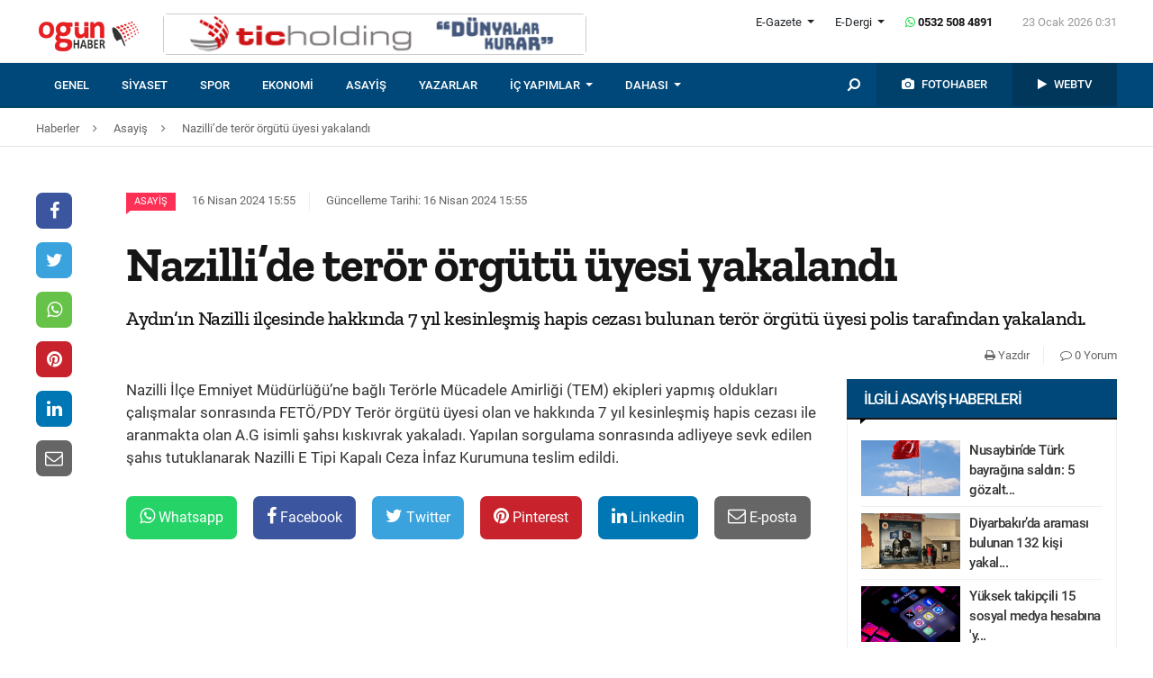

--- FILE ---
content_type: text/html; charset=UTF-8
request_url: https://www.ogunhaber.com/asayis/nazilli-de-teror-orgutu-uyesi-yakalandi-2699660h.html
body_size: 9294
content:
<!doctype html>
<html lang="tr"  itemId="https://www.ogunhaber.com/asayis/nazilli-de-teror-orgutu-uyesi-yakalandi-2699660h.html" itemType="http://schema.org/NewsArticle" itemScope="true" xmlns:og="http://opengraphprotocol.org/schema/" >
<head>
    <meta charset="utf-8">
            <meta name="viewport" content="width=device-width, initial-scale=1, shrink-to-fit=no">
        <meta name="csrf-token" content="JCUPQNcjfww7zQogowLbVMc44GIhTUmjEqVlxseF"/>
    <link rel="stylesheet" href="https://assets.ogunhaber.com/css/style.css?v=62301202603">
                                                
    
            <link rel="amphtml" href="https://www.ogunhaber.com/amp/asayis/nazilli-de-teror-orgutu-uyesi-yakalandi-2699660h.html"/>
    
    <title>Nazilli’de terör örgütü üyesi yakalandı
</title>
<meta name="csrf-token" content="JCUPQNcjfww7zQogowLbVMc44GIhTUmjEqVlxseF"/>
<meta name="theme-color" content="#e20134"/>
<meta name="msapplication-navbutton-color" content="#e20134">
<meta name="apple-mobile-web-app-status-bar-style" content="#e20134">
<meta name="author" content="OGÜNhaber"/>
<meta property="og:site_name" content="OGÜN Haber - Günün Önemli Gelişmeleri, Son Dakika Haberler"/>
<meta property="og:url" content="https://www.ogunhaber.com/asayis/nazilli-de-teror-orgutu-uyesi-yakalandi-2699660h.html"/>

<meta property="description" content="Aydın’ın Nazilli ilçesinde hakkında 7 yıl kesinleşmiş hapis cezası bulunan terör örgütü üyesi polis tarafından yakalandı."/>
<meta property="keywords" content="Asayiş Haberleri, Güncel ve Son Dakika Asayiş Gelişmeleri, Asayiş Polis Uygulamaları, Asayiş Jandarma Uygulamaları, Polis Harekat, Jandarma Harekat, Trafik Uygulamaları, Polis Baskınları, Adliyelerde Son Durum"/>

<meta property="og:type" content="article"/>
<meta property="og:title" content="Nazilli’de terör örgütü üyesi yakalandı
"/>
<meta property="og:description" content="Aydın’ın Nazilli ilçesinde hakkında 7 yıl kesinleşmiş hapis cezası bulunan terör örgütü üyesi polis tarafından yakalandı."/>
<meta property="og:image" content="https://assets.ogunhaber.com/images/no-image-square.png"/>

<meta name="image" itemprop="image" content="https://assets.ogunhaber.com/images/no-image-square.png"/>
    <meta name="thumbnail" itemprop="thumbnailUrl" content="https://assets.ogunhaber.com/images/no-image-square.png"/>

<meta property="twitter:site" content=""/>
<meta property="twitter:creator" content=""/>
<meta property="twitter:card" content="summary"/>
<meta property="twitter:url" content="https://www.ogunhaber.com/asayis/nazilli-de-teror-orgutu-uyesi-yakalandi-2699660h.html"/>
<meta property="twitter:domain" content="https://www.ogunhaber.com"/>
<meta property="twitter:title" content=" Nazilli’de terör örgütü üyesi yakalandı
"/>
<meta property="twitter:description" content="Aydın’ın Nazilli ilçesinde hakkında 7 yıl kesinleşmiş hapis cezası bulunan terör örgütü üyesi polis tarafından yakalandı."/>
<meta property="twitter:image" content="https://assets.ogunhaber.com/images/no-image-square.png"/>
<meta http-equiv="content-language" content="tr-TR"/>
<meta itemprop="inLanguage" content="tr-TR"/>

            <meta name="robots" content="index follow">
    
    <meta property="article:published" itemprop="datePublished" content="2024-04-16T15:55:18+03:00"/>
    <meta property="article:modified" itemprop="dateModified" content="2024-04-16T15:55:20+03:00"/>
    <meta name="genre" itemprop="genre" content="News"/>
    <meta itemprop="isFamilyFriendly" content="True"/>
<meta itemprop="publishingPrinciples" content="https://www.ogunhaber.com/sayfa/hukuka-aykirilik"/>
<meta name="url" itemprop="url" content="https://www.ogunhaber.com/asayis/nazilli-de-teror-orgutu-uyesi-yakalandi-2699660h.html"/>
<link rel="canonical" href="https://www.ogunhaber.com/asayis/nazilli-de-teror-orgutu-uyesi-yakalandi-2699660h.html"/>
<link rel='dns-prefetch' href='//fonts.gstatic.com'/>
<link rel="alternate" type="application/rss+xml" href="https://www.ogunhaber.com/rss">
    <link rel="alternate" type="application/rss+xml" href="https://www.ogunhaber.com/rss/sosyalmedya">
        <style type="text/css">
        header .header-nav {
                            background-color: #004879;
                                        border-bottom: 2px solid#00456a;
                }
                        body header .header-nav .nav-container .navbar .navbar-menu li > a {
            color: #ffffff !important;
        }
                                   body header .header-nav .nav-container .navbar .navbar-menu li > a:hover, .body header .header-nav .nav-container .navbar .navbar-menu li > a:active, body header .navbar .header-nav .nav-container .navbar .navbar-menu li > a:focus {
            color: #d8d8d8 !important;
        }
        
                            body header .navbar .media-menu nav ul li.photo-news, body header .navbar .media-menu nav ul li.photo-news {
            background-color: #00416c !important;
        }
        
                            body header .navbar .media-menu nav ul li.photo-news:active, body header .navbar .media-menu nav ul li.photo-news:focus, body header .navbar .media-menu nav ul li.photo-news:hover, body header .navbar .navbar-right nav ul li.photo-news:active, body header .navbar .navbar-right nav ul li.photo-news:focus, body header .navbar .navbar-right nav ul li.photo-news:hover {
            background-color: #004879  !important;
        }
        
                            header .media-menu nav ul li.photo-news a .circle-icon, header .navbar-right nav ul li.photo-news a .circle-icon {
            color: #e20134  !important;
        }
        
                            header .media-menu nav ul li.photo-news a span {
            color: #ffffff  !important;
        }
        
                            header .media-menu nav ul li.television, header .navbar-right nav ul li.television {
            background-color: #00375b  !important;
        }
        
                    header .media-menu nav ul li.television:active, header .media-menu nav ul li.television:focus, header .media-menu nav ul li.television:hover, header .navbar-right nav ul li.television:active, header .navbar-right nav ul li.television:focus, header .navbar-right nav ul li.television:hover {
                background-color: #004879  !important;
            }
        
                            header .media-menu nav ul li.television a span {
            color: #ffffff  !important;
        }
        
                            header .media-menu nav ul li.television a .circle-icon, header .navbar-right nav ul li.television a .circle-icon {
            color: #e20134  !important;
        }
        
                    header .media-menu nav ul li.fast-search, header .media-menu nav ul li.fast-search button.search-btn, header .navbar-right nav ul li.fast-search button.search-btn {
                background-color: #004879 !important;
            }
        
                    header .media-menu nav ul li.fast-search button.search-btn:hover, header .navbar-right nav ul li.fast-search button.search-btn:hover, header .media-menu nav ul li.fast-search button.search-btn:active, header .navbar-right nav ul li.fast-search button.search-btn:active, header .media-menu nav ul li.fast-search button.search-btn:focus, header .navbar-right nav ul li.fast-search button.search-btn:focus {
                background-color: #004879  !important;
            }
        
                    header .media-menu nav ul li.fast-search i {
                color: #ffffff;
            }
        
         header .navbar-menu.collapse.show, header .navbar-menu.show {
                            border-top: 1px solid #000000 !important;
                                        background-color: #ffffff;
                    }

                    body header .navbar .navbar-menu.show .navbar-nav li>a {
                color: #141414 !important;
            }
        
                    header .navbar-menu.show .navbar-nav li > a:hover, header .navbar-menu.show .navbar-nav li > a:active, header .navbar-menu.show .navbar-nav li > a:focus {
                color: #313131 !important;
            }
        
                    header .navbar-menu.collapse.show .navbar-nav li, header .navbar-menu.show .navbar-nav li {
                border-bottom: 1px solid #f1f1f1;
            }
        
                    .popular-news ul li .news-order{
                border:3px solid #004879;
                border-right:0;
            }
            .widget .widget-title{
                background-color: #004879;
                color: #ffffff;
            }
        
    </style>
	<!-- Start Alexa Certify Javascript -->
<script type="text/javascript">
_atrk_opts = { atrk_acct:"o66ci1aoZM00qN", domain:"ogunhaber.com",dynamic: true};
(function() { var as = document.createElement('script'); as.type = 'text/javascript'; as.async = true; as.src = "https://certify-js.alexametrics.com/atrk.js"; var s = document.getElementsByTagName('script')[0];s.parentNode.insertBefore(as, s); })();
</script>
<noscript><img src="https://certify.alexametrics.com/atrk.gif?account=o66ci1aoZM00qN" style="display:none" height="1" width="1" alt="" /></noscript>
<!-- End Alexa Certify Javascript -->  
</head>
<body>
    <header>
    <div class="top-bar">
        <div class="container">
            <div class="section">
                <div class="col">
                    <div class="pull-left">
                        <a class="logo" href="https://www.ogunhaber.com" itemprop="url">
                            <img itemprop="logo" src="https://www.ogunhaber.com/upload/img/2019/07/31/71c2cb35-2ac6-4878-bb84-56ebb36211f8.png" alt="OGÜN Haber - Günün Önemli Gelişmeleri, Son Dakika Haberler"/>
                        </a>
                    </div>
                                            <div class="h-ads">
                            <picture><img  class="b-lazy" src="[data-uri]" data-src="https://www.ogunhaber.com/upload/img/2020/04/24/a95dbab4-fb13-4c04-8f72-36df8afd3b44.png" alt="TİC Holding Header" /><noscript><img src="https://www.ogunhaber.com/upload/img/2020/04/24/a95dbab4-fb13-4c04-8f72-36df8afd3b44.png" alt="TİC Holding Header" /></noscript><picture>
                        </div>
                                        <div class="pull-right">
                        <div class="head-right">

                            <div class="header-info">
                                <ul>
                                                                            <li class="l-menu dropdown">
                        <span class="dropdown-toggle t-item" id="newspaper-menus" data-toggle="dropdown" aria-haspopup="true" aria-expanded="false">
                            E-Gazete
                        </span>
                                            <div class="dropdown-menu" aria-labelledby="newspaper-menus">
                                                                                                    <a class="dropdown-item" href="https://www.ogunhaber.com/yayin/ogun-gazetesi">Ogün Gazetesi</a>
                                                                                                    <a class="dropdown-item" href="https://www.ogunhaber.com/yayin/guzel-vatan-gazetesi">Güzel Vatan Gazetesi</a>
                                                                                                    <a class="dropdown-item" href="https://www.ogunhaber.com/yayin/enerji-dunyasi-gazetesi">Enerji Dünyası Gazetesi</a>
                                                                                            </div>
                                        </li>
                                                                                                                <li class="l-menu dropdown">
                        <span class="dropdown-toggle t-item" id="magazine-menus" data-toggle="dropdown" aria-haspopup="true" aria-expanded="false">
                            E-Dergi
                        </span>
                                            <div class="dropdown-menu" aria-labelledby="magazine-menus">
                                                                                                    <a class="dropdown-item" href="https://www.ogunhaber.com/yayin/minikkus-dergisi">Minikkuş Dergisi</a>


                                                                                                    <a class="dropdown-item" href="https://www.ogunhaber.com/yayin/seyyah-turizm-dergisi">Seyyah Turizm Dergisi</a>


                                                                                            </div>
                                        </li>
                                                                        <li>
                                        <div class="whatsapp-contact"><a href="#"><i class="fa fa-whatsapp"></i> 0532 508 4891</a></div>
                                    </li>
                                    <li>
                                        <div class="current-time"><span class="currentTime"></span></div>
                                    </li>
                                </ul>
                            </div>
                            <div class="clearfix"></div>
                                                    </div>
                        <nav class="media-buttons">
                            <ul>
                                <li role="menuitem"><a href="https://www.ogunhaber.com/fotohaber" itemprop="url"><i class="fa fa-camera menu-icon"></i></a></li>
                                <li role="menuitem"><a href="https://www.ogunhaber.com/webtv" itemprop="url"><i class="fa fa-play menu-icon"></i></a></li>
                            </ul>
                        </nav>
                        <button class="navbar-toggler" type="button" data-toggle="collapse" data-target="#menu" aria-controls="menu" aria-expanded="false" aria-label="Menü">
                            <span class="navbar-toggler-icon"></span>
                        </button>
                    </div>
                </div>
            </div>
        </div>
    </div>
    <div id="header-nav" class="header-nav">
        <div class="container nav-container">
            <nav id="navbar" class="navbar">
                <div class="navbar-menu" id="menu" itemscope itemtype="https://www.schema.org/SiteNavigationElement">
                    <ul class="navbar-nav">
                        <li class="fixed-logo">
                            <a href="https://www.ogunhaber.com" itemprop="url">
                                <img itemprop="logo" src="https://www.ogunhaber.com/upload/img/2019/08/23/5795c833-e254-4164-bd22-1629f3175824.png" alt="OGÜN Haber - Günün Önemli Gelişmeleri, Son Dakika Haberler"/>
                            </a>
                        </li>
                                                                                    <li role="menuitem"><a itemprop="url" href="https://www.ogunhaber.com/genel"><span itemprop="name">Genel</span></a></li>
                                                            <li role="menuitem"><a itemprop="url" href="https://www.ogunhaber.com/siyaset"><span itemprop="name">Siyaset</span></a></li>
                                                            <li role="menuitem"><a itemprop="url" href="https://www.ogunhaber.com/spor"><span itemprop="name">Spor</span></a></li>
                                                            <li role="menuitem"><a itemprop="url" href="https://www.ogunhaber.com/ekonomi"><span itemprop="name">Ekonomi</span></a></li>
                                                            <li role="menuitem"><a itemprop="url" href="https://www.ogunhaber.com/asayis"><span itemprop="name">Asayiş</span></a></li>
                                                    
                        <li role="menuitem"><a itemprop="url" href="https://www.ogunhaber.com/yazarlar"><span itemprop="name">Yazarlar</span></a></li>
                                                    <li role="menuitem" class="dropdown">
                                <a class="dropdown-toggle" href="#" id="specialMenus" role="button" data-toggle="dropdown" aria-haspopup="true" aria-expanded="false">
                                    İÇ YAPIMLAR
                                </a>
                                <div class="dropdown-menu" aria-labelledby="specialMenus">
                                    <div class="dropdown-wrapper">
                                                                                    <a class="dropdown-item" href="https://www.ogunhaber.com/roportaj" itemprop="url"><span itemprop="name">Röportaj</span></a>
                                                                                    <a class="dropdown-item" href="https://www.ogunhaber.com/webtv/gun-ozetleri" itemprop="url"><span itemprop="name">Gün Özetleri</span></a>
                                                                                    <a class="dropdown-item" href="https://www.ogunhaber.com/webtv/video-roportaj" itemprop="url"><span itemprop="name">Video Röportaj</span></a>
                                                                                    <a class="dropdown-item" href="https://www.ogunhaber.com/webtv/beyaz-tuval" itemprop="url"><span itemprop="name">Beyaz Tuval</span></a>
                                                                                    <a class="dropdown-item" href="https://www.ogunhaber.com/webtv/mutlu-eden-haberler" itemprop="url"><span itemprop="name">Mutlu Eden Haberler</span></a>
                                                                                    <a class="dropdown-item" href="https://www.ogunhaber.com/webtv/1-kelime-1-hikaye" itemprop="url"><span itemprop="name">1 Kelime 1 Hikaye</span></a>
                                                                                
                                        
                                        
                                        
                                        
                                        
                                        
                                        
                                        
                                        
                                    </div>
                                </div>
                            </li>
                                                                            <li role="menuitem" class="dropdown">
                                <a class="dropdown-toggle" href="#" id="otherMenus" role="button" data-toggle="dropdown" aria-haspopup="true" aria-expanded="false">
                                    DAHASI
                                </a>
                                <div class="dropdown-menu" aria-labelledby="otherMenus">
                                    <div class="dropdown-wrapper">
                                                                                    <a class="dropdown-item" href="https://www.ogunhaber.com/magazin" itemprop="url"><span itemprop="name">Magazin</span></a>
                                                                                    <a class="dropdown-item" href="https://www.ogunhaber.com/dunya" itemprop="url"><span itemprop="name">Dünya</span></a>
                                                                                    <a class="dropdown-item" href="https://www.ogunhaber.com/kultur-sanat" itemprop="url"><span itemprop="name">Kültür-Sanat</span></a>
                                                                                    <a class="dropdown-item" href="https://www.ogunhaber.com/egitim" itemprop="url"><span itemprop="name">Eğitim</span></a>
                                                                                    <a class="dropdown-item" href="https://www.ogunhaber.com/saglik" itemprop="url"><span itemprop="name">Sağlık</span></a>
                                                                                    <a class="dropdown-item" href="https://www.ogunhaber.com/yasam" itemprop="url"><span itemprop="name">Yaşam</span></a>
                                                                                    <a class="dropdown-item" href="https://www.ogunhaber.com/otomobil" itemprop="url"><span itemprop="name">Otomobil</span></a>
                                                                                    <a class="dropdown-item" href="https://www.ogunhaber.com/seyyah" itemprop="url"><span itemprop="name">Seyyah</span></a>
                                                                                    <a class="dropdown-item" href="https://www.ogunhaber.com/enerji" itemprop="url"><span itemprop="name">Enerji</span></a>
                                                                                    <a class="dropdown-item" href="https://www.ogunhaber.com/koronavirus" itemprop="url"><span itemprop="name">Koronavirüs</span></a>
                                                                                    <a class="dropdown-item" href="https://www.ogunhaber.com/moda" itemprop="url"><span itemprop="name">Moda</span></a>
                                                                                    <a class="dropdown-item" href="https://www.ogunhaber.com/yerel" itemprop="url"><span itemprop="name">Yerel</span></a>
                                                                                    <a class="dropdown-item" href="https://www.ogunhaber.com/medya" itemprop="url"><span itemprop="name">Medya</span></a>
                                                                                    <a class="dropdown-item" href="https://www.ogunhaber.com/teknoloji" itemprop="url"><span itemprop="name">Teknoloji</span></a>
                                                                                    <a class="dropdown-item" href="https://www.ogunhaber.com/nasil-yapilir" itemprop="url"><span itemprop="name">Nasıl Yapılır ?</span></a>
                                                                            </div>
                                </div>
                            </li>
                                                                            <li class="lm-menu dropdown">
                                <a class="dropdown-toggle" href="#" id="newspaperPublications" role="button" data-toggle="dropdown" aria-haspopup="true" aria-expanded="false">
                                    E-Gazete
                                </a>
                                <div class="dropdown-menu" aria-labelledby="newspaperPublications">
                                    <div class="dropdown-wrapper">
                                                                                    <a class="dropdown-item" href="https://www.ogunhaber.com/yayin/ogun-gazetesi">Ogün Gazetesi</a>
                                                                                    <a class="dropdown-item" href="https://www.ogunhaber.com/yayin/guzel-vatan-gazetesi">Güzel Vatan Gazetesi</a>
                                                                                    <a class="dropdown-item" href="https://www.ogunhaber.com/yayin/enerji-dunyasi-gazetesi">Enerji Dünyası Gazetesi</a>
                                                                            </div>
                                </div>
                            </li>
                                                                            <li class="lm-menu dropdown">
                                <a class="dropdown-toggle" href="#" id="magazinePublications" role="button" data-toggle="dropdown" aria-haspopup="true" aria-expanded="false">
                                    E-Dergi
                                </a>
                                <div class="dropdown-menu" aria-labelledby="magazinePublications">
                                    <div class="dropdown-wrapper">
                                                                                    <a class="dropdown-item" href="https://www.ogunhaber.com/yayin/minikkus-dergisi">Minikkuş Dergisi</a>
                                                                                    <a class="dropdown-item" href="https://www.ogunhaber.com/yayin/seyyah-turizm-dergisi">Seyyah Turizm Dergisi</a>
                                                                            </div>
                                </div>
                            </li>
                                            </ul>
                    <div class="media-menu">
                        <nav itemscope itemtype="https://www.schema.org/SiteNavigationElement">
                            <ul>
                                <li role="menuitem" class="fast-search">
                                    <button class="search-btn"><i class="fa fa-search fa-rotate-90"></i></button>
                                </li>
                                <li role="menuitem" class="photo-news"><a href="https://www.ogunhaber.com/fotohaber" itemprop="url"><i class="fa fa-camera menu-icon"></i> <span itemprop="name">FOTOHABER</span></a></li>
                                <li role="menuitem" class="television"><a href="https://www.ogunhaber.com/webtv" itemprop="url"><i class="fa fa-play menu-icon"></i> <span itemprop="name">WEBTV</span></a></li>
                            </ul>
                        </nav>
                    </div>
                </div>
            </nav>
        </div>
        <div class="search-plugin d-none">
    <div class="container">
        <form method="GET" id="search-form" action="https://www.ogunhaber.com/arama">

            <div class="search-bar">
                <input class="form-control" type="search" name="q" id="search-input" placeholder="Ara">
                <button type="button" class="search-close-btn"><i class="fa fa-times-thin"></i></button>
            </div>
            <button type="submit" id="search-btn" tabindex="-1" class="search-submit-btn"></button>

        </form>
    </div>
</div>
    </div>
</header>
<div class="clearfix"></div>


     
    <div class="breadcrumbs">
    <ol class="breadcrumb" vocab="https://schema.org/" typeof="BreadcrumbList">
        <li property="itemListElement" typeof="ListItem">
            <a href="https://www.ogunhaber.com" property="item" typeof="WebPage">
                <span property="name">Haberler</span>
            </a>
            <span class="d-none" property="position">1</span>
        </li>
                    <li property="itemListElement" typeof="ListItem">
                <a href="https://www.ogunhaber.com/asayis" property="item" typeof="WebPage">
                    <span property="name">Asayiş</span>
                </a>
                <span class="d-none" property="position">2</span>
            </li>
                            <li property="itemListElement" typeof="ListItem">
                <a href="https://www.ogunhaber.com/asayis/nazilli-de-teror-orgutu-uyesi-yakalandi-2699660h.html" property="item" typeof="WebPage">
                    <span property="name">Nazilli’de terör örgütü üyesi yakalandı
</span>
                </a>
                <span class="d-none" property="position">3</span>
            </li>
            </ol>
</div>
<div class="clearfix"></div>    <div class="posts-details">
        <main id="wrapper" class="post-container" data-id="2699660">
            <div class="left-right-ads">
                                            </div>
                        <div class="article-row">
            <div class="article-head">
                <div class="fixed-share">
    <div class="fixed-social">
        <ul class="news-share">
            <li class="facebook"><a class="ssk ssk-facebook" href="javascript:void(0);"><i class="fa fa-facebook"></i></a></li>
            <li class="twitter"><a class="ssk ssk-twitter" href="javascript:void(0);"><i class="fa fa-twitter"></i></a></li>
            <li class="whatsapp"><a class="ssk ssk-whatsapp" href="javascript:void(0);"><i class="fa fa-whatsapp"></i></a></li>
            <li class="pinterest"><a class="ssk ssk-pinterest" href="javascript:void(0);"><i class="fa fa-pinterest"></i></a></li>
            <li class="linkedin"><a class="ssk ssk-linkedin" href="javascript:void(0);"><i class="fa fa-linkedin"></i></a></li>
            <li class="email"><a class="ssk ssk-email" href="javascript:void(0);"><i class="fa fa-envelope-o"></i></a></li>
        </ul>
    </div>
</div>
                <div class="article-header">
                    <div class="article-property">
                        <ul>
                            <li>
                                                                    <a href="https://www.ogunhaber.com/asayis" class="category-term" itemprop="articleSection">Asayiş</a>
                                                                <time itemprop="datePublished" datetime="2024-04-16T15:55:18+03:00">16 Nisan 2024 15:55</time>
                            </li>
                            <li class="news-updated-time">
                                <time itemprop="dateModified" datetime="2024-04-16T15:55:20+03:00">Güncelleme Tarihi: 16 Nisan 2024 15:55</time>
                            </li>
                                                    </ul>
                    </div>
                    <h1 itemProp="headline">Nazilli’de terör örgütü üyesi yakalandı
</h1>
                    <div class="summary" itemprop="description">
                                                    Aydın’ın Nazilli ilçesinde hakkında 7 yıl kesinleşmiş hapis cezası bulunan terör örgütü üyesi polis tarafından yakalandı.
                                            </div>
                    <div class="by-author" itemProp="organization" itemscope="" itemType="http://schema.org/Organization" itemID="https://www.ogunhaber.com">
                        <a href="https://www.ogunhaber.com" itemprop="url">
                            <span itemprop="name">OGÜNhaber</span>
                        </a>
                    </div>
                    <div class="inline-properties">
                        <a itemprop="mainEntityOfPage" href="https://www.ogunhaber.com/asayis/nazilli-de-teror-orgutu-uyesi-yakalandi-2699660h.html"><span itemprop="name">Nazilli’de terör örgütü üyesi yakalandı
</span></a>
                    </div>
                    <div class="article-property-box">
                        <div class="news-stats">
                            <ul>
                                <li><a href="javascript:window.print()"><i class="fa fa-print"></i> Yazdır</a></li>
                                <li><a href="#comments"><i class="fa fa-comment-o"></i> 0 Yorum</a></li>
                            </ul>
                        </div>
                    </div>
                </div>
            </div>
            <div class="article-section">
                <div class="article-container">
                    <article class="article">
                                                                        <div class="article-content" itemProp="articleBody">
                            
                            Nazilli İlçe Emniyet Müdürlüğü’ne bağlı Terörle Mücadele Amirliği (TEM) ekipleri yapmış oldukları çalışmalar sonrasında FETÖ/PDY Terör örgütü üyesi olan ve hakkında 7 yıl kesinleşmiş hapis cezası ile aranmakta olan A.G isimli şahsı kıskıvrak yakaladı. Yapılan sorgulama sonrasında adliyeye sevk edilen şahıs tutuklanarak Nazilli E Tipi Kapalı Ceza İnfaz Kurumuna teslim edildi.
                        </div>
                        <div class="clearfix"></div>
                        <footer>

                                <ul class="share-post">
                                    <li class="whatsapp"><a class="ssk ssk-whatsapp" href="javascript:;"><i class="fa fa-whatsapp"></i> Whatsapp</a></li>
                                    <li class="facebook"><a class="ssk ssk-facebook" href="javascript:;"><i class="fa fa-facebook"></i> Facebook</a></li>
                                    <li class="twitter"><a class="ssk ssk-twitter" href="javascript:void(0);"><i class="fa fa-twitter"></i> Twitter</a></li>
                                    <li class="pinterest"><a class="ssk ssk-pinterest" href="javascript:void(0);"><i class="fa fa-pinterest"></i> Pinterest</a></li>
                                    <li class="linkedin"><a class="ssk ssk-linkedin" href="javascript:void(0);"><i class="fa fa-linkedin"></i> Linkedin</a></li>
                                    <li class="mail"><a class="ssk ssk-email" href="javascript:void(0);"><i class="fa fa-envelope-o"></i> E-posta</a></li>
                                </ul>

                        </footer>
                    </article>
                                        
                </div>
                <div class="article-sidebar">
                    <aside class="widget">
        <h2 class="widget-title">İlgili Asayiş Haberleri</h2>
        <ul class="top-news">
            <li class="media">
    <a href="https://www.ogunhaber.com/asayis/nusaybin-de-turk-bayragina-saldiri-5-gozalti-sinir-hattina-dev-bayrak-dikildi-2997476h.html">
        <picture>
<img class="b-lazy "  data src="https://assets.ogunhaber.com/images/lazy.gif" data-src="https://www.ogunhaber.com/upload/img/2026/01/21/0a7c52b9-d9cc-4430-8344-5340be516c92-related-post-1.png"  alt="Nusaybin’de Türk bayrağına saldırı: 5 gözaltı, sınır hattına dev bayrak dikildi" wıdth="" height="" />
</picture>

            <noscript>
                <picture>
                    
                    <img  src="https://www.ogunhaber.com/upload/img/2026/01/21/0a7c52b9-d9cc-4430-8344-5340be516c92-related-post-1.png" alt="Nusaybin’de Türk bayrağına saldırı: 5 gözaltı, sınır hattına dev bayrak dikildi" />
                </picture>
            </noscript>
    </a>
    <a href="https://www.ogunhaber.com/asayis/nusaybin-de-turk-bayragina-saldiri-5-gozalti-sinir-hattina-dev-bayrak-dikildi-2997476h.html">Nusaybin’de Türk bayrağına saldırı: 5 gözalt...</a>
</li><li class="media">
    <a href="https://www.ogunhaber.com/asayis/diyarbakir-da-aramasi-bulunan-132-kisi-yakalandi-2997387h.html">
        <picture>
<img class="b-lazy "  data src="https://assets.ogunhaber.com/images/lazy.gif" data-src="https://www.ogunhaber.com/upload/img/2026/01/19/69f6c82b-a52f-4a42-af7e-ab2fbfec9338-related-post-1.png"  alt="Diyarbakır’da araması bulunan 132 kişi yakalandı" wıdth="" height="" />
</picture>

            <noscript>
                <picture>
                    
                    <img  src="https://www.ogunhaber.com/upload/img/2026/01/19/69f6c82b-a52f-4a42-af7e-ab2fbfec9338-related-post-1.png" alt="Diyarbakır’da araması bulunan 132 kişi yakalandı" />
                </picture>
            </noscript>
    </a>
    <a href="https://www.ogunhaber.com/asayis/diyarbakir-da-aramasi-bulunan-132-kisi-yakalandi-2997387h.html">Diyarbakır’da araması bulunan 132 kişi yakal...</a>
</li><li class="media">
    <a href="https://www.ogunhaber.com/asayis/yuksek-takipcili-15-sosyal-medya-hesabina-yasa-disi-bahis-ve-kumar-reklami-erisim-engeli-geldi-2997333h.html">
        <picture>
<img class="b-lazy "  data src="https://assets.ogunhaber.com/images/lazy.gif" data-src="https://www.ogunhaber.com/upload/img/2026/01/18/2eb4cb80-fd9a-474b-816b-dfe839f508fa-related-post-1.png"  alt="Yüksek takipçili 15 sosyal medya hesabına &#039;yasa dışı bahis ve kumar reklamı&#039; erişim engeli geldi" wıdth="" height="" />
</picture>

            <noscript>
                <picture>
                    
                    <img  src="https://www.ogunhaber.com/upload/img/2026/01/18/2eb4cb80-fd9a-474b-816b-dfe839f508fa-related-post-1.png" alt="Yüksek takipçili 15 sosyal medya hesabına &#039;yasa dışı bahis ve kumar reklamı&#039; erişim engeli geldi" />
                </picture>
            </noscript>
    </a>
    <a href="https://www.ogunhaber.com/asayis/yuksek-takipcili-15-sosyal-medya-hesabina-yasa-disi-bahis-ve-kumar-reklami-erisim-engeli-geldi-2997333h.html">Yüksek takipçili 15 sosyal medya hesabına 'y...</a>
</li><li class="media">
    <a href="https://www.ogunhaber.com/asayis/istanbulda-3-iett-otobusu-carpisti-zincirleme-kazada-5-kisi-yaralandi-2997246h.html">
        <picture>
<img class="b-lazy "  data src="https://assets.ogunhaber.com/images/lazy.gif" data-src="https://www.ogunhaber.com/upload/img/2026/01/15/4f05c0c4-fc33-4f4a-b067-cbd00053e9a3-related-post-1.png"  alt="İstanbul&#039;da 3 İETT otobüsü çarpıştı: Zincirleme kazada 5 kişi yaralandı" wıdth="" height="" />
</picture>

            <noscript>
                <picture>
                    
                    <img  src="https://www.ogunhaber.com/upload/img/2026/01/15/4f05c0c4-fc33-4f4a-b067-cbd00053e9a3-related-post-1.png" alt="İstanbul&#039;da 3 İETT otobüsü çarpıştı: Zincirleme kazada 5 kişi yaralandı" />
                </picture>
            </noscript>
    </a>
    <a href="https://www.ogunhaber.com/asayis/istanbulda-3-iett-otobusu-carpisti-zincirleme-kazada-5-kisi-yaralandi-2997246h.html">İstanbul'da 3 İETT otobüsü çarpıştı: Zincirl...</a>
</li><li class="media">
    <a href="https://www.ogunhaber.com/asayis/uyusturucu-ve-fuhus-skandaliyla-gundeme-gelen-bebek-otele-jandarmadan-baskin-2997055h.html">
        <picture>
<img class="b-lazy "  data src="https://assets.ogunhaber.com/images/lazy.gif" data-src="https://www.ogunhaber.com/upload/img/2026/01/10/42a87af6-ecc7-43e7-8cc5-49013f44b40a-related-post-1.png"  alt="Uyuşturucu ve fuhuş skandalıyla gündeme gelen Bebek Otel&#039;e jandarmadan baskın" wıdth="" height="" />
</picture>

            <noscript>
                <picture>
                    
                    <img  src="https://www.ogunhaber.com/upload/img/2026/01/10/42a87af6-ecc7-43e7-8cc5-49013f44b40a-related-post-1.png" alt="Uyuşturucu ve fuhuş skandalıyla gündeme gelen Bebek Otel&#039;e jandarmadan baskın" />
                </picture>
            </noscript>
    </a>
    <a href="https://www.ogunhaber.com/asayis/uyusturucu-ve-fuhus-skandaliyla-gundeme-gelen-bebek-otele-jandarmadan-baskin-2997055h.html">Uyuşturucu ve fuhuş skandalıyla gündeme gele...</a>
</li>        </ul>
    </aside>
                                    </div>
            </div>
        </div>
                        </main>
        <div class="related-news">
        <div class="container">
            <div class="section">
                <div class="part-24">
                    <h2 class="line-title">Bu Haberler İlginizi Çekebilir</h2>
                </div>
                <div class="news-categories">
                                            <article class="news-first-group">
                            <header>
                                <a href="https://www.ogunhaber.com/asayis/rojavaya-donuk-saldirilar-mardin-ve-sirnakta-protesto-edildi-2997267h.html">
                                    <picture>
<source media="(max-width: 321px)" data-srcset="https://www.ogunhaber.com/upload/img/2026/01/15/4c41de5e-1bf1-4db5-86d0-371e45a9d877-related-posts-6.jpeg">
<source media="(max-width: 376px)" data-srcset="https://www.ogunhaber.com/upload/img/2026/01/15/4c41de5e-1bf1-4db5-86d0-371e45a9d877-related-posts-5.jpeg">
<source media="(max-width: 426px)" data-srcset="https://www.ogunhaber.com/upload/img/2026/01/15/4c41de5e-1bf1-4db5-86d0-371e45a9d877-related-posts-4.jpeg">
<source media="(max-width: 769px)" data-srcset="https://www.ogunhaber.com/upload/img/2026/01/15/4c41de5e-1bf1-4db5-86d0-371e45a9d877-related-posts-3.jpeg">
<source media="(max-width: 1025px)" data-srcset="https://www.ogunhaber.com/upload/img/2026/01/15/4c41de5e-1bf1-4db5-86d0-371e45a9d877-related-posts-2.jpeg">
<img class="b-lazy "  data src="https://assets.ogunhaber.com/images/lazy.gif" data-src="https://www.ogunhaber.com/upload/img/2026/01/15/4c41de5e-1bf1-4db5-86d0-371e45a9d877-related-posts-1.jpeg"  alt="Rojava&#039;ya dönük saldırılar Mardin ve Şırnak&#039;ta protesto edildi" wıdth="308" height="156" />
</picture>

            <noscript>
                <picture>
                    <source media="(max-width: 321px)" srcset="https://www.ogunhaber.com/upload/img/2026/01/15/4c41de5e-1bf1-4db5-86d0-371e45a9d877-related-posts-6.jpeg">
<source media="(max-width: 376px)" srcset="https://www.ogunhaber.com/upload/img/2026/01/15/4c41de5e-1bf1-4db5-86d0-371e45a9d877-related-posts-5.jpeg">
<source media="(max-width: 426px)" srcset="https://www.ogunhaber.com/upload/img/2026/01/15/4c41de5e-1bf1-4db5-86d0-371e45a9d877-related-posts-4.jpeg">
<source media="(max-width: 769px)" srcset="https://www.ogunhaber.com/upload/img/2026/01/15/4c41de5e-1bf1-4db5-86d0-371e45a9d877-related-posts-3.jpeg">
<source media="(max-width: 1025px)" srcset="https://www.ogunhaber.com/upload/img/2026/01/15/4c41de5e-1bf1-4db5-86d0-371e45a9d877-related-posts-2.jpeg">

                    <img  src="https://www.ogunhaber.com/upload/img/2026/01/15/4c41de5e-1bf1-4db5-86d0-371e45a9d877-related-posts-1.jpeg" alt="Rojava&#039;ya dönük saldırılar Mardin ve Şırnak&#039;ta protesto edildi" />
                </picture>
            </noscript>
                                </a>
                                                                    <div class="category-canonical">
                                        <a href="https://www.ogunhaber.com/asayis">Asayiş</a>
                                    </div>
                                                            </header>
                            <section>
                                <a href="https://www.ogunhaber.com/asayis/rojavaya-donuk-saldirilar-mardin-ve-sirnakta-protesto-edildi-2997267h.html" class="news-link">Rojava'ya dönük saldırılar Mardin ve Şırnak'ta protesto edildi</a>
                            </section>
                        </article>
                                            <article class="news-first-group">
                            <header>
                                <a href="https://www.ogunhaber.com/asayis/esenyurtta-bir-dairede-patlama-meydana-geldi-2997066h.html">
                                    <picture>
<source media="(max-width: 321px)" data-srcset="https://www.ogunhaber.com/upload/img/2026/01/10/b11c6c51-dfb0-4149-a9bf-75b25ea0088b-related-posts-6.jpg">
<source media="(max-width: 376px)" data-srcset="https://www.ogunhaber.com/upload/img/2026/01/10/b11c6c51-dfb0-4149-a9bf-75b25ea0088b-related-posts-5.jpg">
<source media="(max-width: 426px)" data-srcset="https://www.ogunhaber.com/upload/img/2026/01/10/b11c6c51-dfb0-4149-a9bf-75b25ea0088b-related-posts-4.jpg">
<source media="(max-width: 769px)" data-srcset="https://www.ogunhaber.com/upload/img/2026/01/10/b11c6c51-dfb0-4149-a9bf-75b25ea0088b-related-posts-3.jpg">
<source media="(max-width: 1025px)" data-srcset="https://www.ogunhaber.com/upload/img/2026/01/10/b11c6c51-dfb0-4149-a9bf-75b25ea0088b-related-posts-2.jpg">
<img class="b-lazy "  data src="https://assets.ogunhaber.com/images/lazy.gif" data-src="https://www.ogunhaber.com/upload/img/2026/01/10/b11c6c51-dfb0-4149-a9bf-75b25ea0088b-related-posts-1.jpg"  alt="Esenyurt&#039;ta bir dairede patlama meydana geldi" wıdth="308" height="156" />
</picture>

            <noscript>
                <picture>
                    <source media="(max-width: 321px)" srcset="https://www.ogunhaber.com/upload/img/2026/01/10/b11c6c51-dfb0-4149-a9bf-75b25ea0088b-related-posts-6.jpg">
<source media="(max-width: 376px)" srcset="https://www.ogunhaber.com/upload/img/2026/01/10/b11c6c51-dfb0-4149-a9bf-75b25ea0088b-related-posts-5.jpg">
<source media="(max-width: 426px)" srcset="https://www.ogunhaber.com/upload/img/2026/01/10/b11c6c51-dfb0-4149-a9bf-75b25ea0088b-related-posts-4.jpg">
<source media="(max-width: 769px)" srcset="https://www.ogunhaber.com/upload/img/2026/01/10/b11c6c51-dfb0-4149-a9bf-75b25ea0088b-related-posts-3.jpg">
<source media="(max-width: 1025px)" srcset="https://www.ogunhaber.com/upload/img/2026/01/10/b11c6c51-dfb0-4149-a9bf-75b25ea0088b-related-posts-2.jpg">

                    <img  src="https://www.ogunhaber.com/upload/img/2026/01/10/b11c6c51-dfb0-4149-a9bf-75b25ea0088b-related-posts-1.jpg" alt="Esenyurt&#039;ta bir dairede patlama meydana geldi" />
                </picture>
            </noscript>
                                </a>
                                                                    <div class="category-canonical">
                                        <a href="https://www.ogunhaber.com/asayis">Asayiş</a>
                                    </div>
                                                            </header>
                            <section>
                                <a href="https://www.ogunhaber.com/asayis/esenyurtta-bir-dairede-patlama-meydana-geldi-2997066h.html" class="news-link">Esenyurt'ta bir dairede patlama meydana geldi</a>
                            </section>
                        </article>
                                            <article class="news-first-group">
                            <header>
                                <a href="https://www.ogunhaber.com/asayis/istanbulda-3-iett-otobusu-carpisti-zincirleme-kazada-5-kisi-yaralandi-2997246h.html">
                                    <picture>
<source media="(max-width: 321px)" data-srcset="https://www.ogunhaber.com/upload/img/2026/01/15/4f05c0c4-fc33-4f4a-b067-cbd00053e9a3-related-posts-6.png">
<source media="(max-width: 376px)" data-srcset="https://www.ogunhaber.com/upload/img/2026/01/15/4f05c0c4-fc33-4f4a-b067-cbd00053e9a3-related-posts-5.png">
<source media="(max-width: 426px)" data-srcset="https://www.ogunhaber.com/upload/img/2026/01/15/4f05c0c4-fc33-4f4a-b067-cbd00053e9a3-related-posts-4.png">
<source media="(max-width: 769px)" data-srcset="https://www.ogunhaber.com/upload/img/2026/01/15/4f05c0c4-fc33-4f4a-b067-cbd00053e9a3-related-posts-3.png">
<source media="(max-width: 1025px)" data-srcset="https://www.ogunhaber.com/upload/img/2026/01/15/4f05c0c4-fc33-4f4a-b067-cbd00053e9a3-related-posts-2.png">
<img class="b-lazy "  data src="https://assets.ogunhaber.com/images/lazy.gif" data-src="https://www.ogunhaber.com/upload/img/2026/01/15/4f05c0c4-fc33-4f4a-b067-cbd00053e9a3-related-posts-1.png"  alt="İstanbul&#039;da 3 İETT otobüsü çarpıştı: Zincirleme kazada 5 kişi yaralandı" wıdth="308" height="156" />
</picture>

            <noscript>
                <picture>
                    <source media="(max-width: 321px)" srcset="https://www.ogunhaber.com/upload/img/2026/01/15/4f05c0c4-fc33-4f4a-b067-cbd00053e9a3-related-posts-6.png">
<source media="(max-width: 376px)" srcset="https://www.ogunhaber.com/upload/img/2026/01/15/4f05c0c4-fc33-4f4a-b067-cbd00053e9a3-related-posts-5.png">
<source media="(max-width: 426px)" srcset="https://www.ogunhaber.com/upload/img/2026/01/15/4f05c0c4-fc33-4f4a-b067-cbd00053e9a3-related-posts-4.png">
<source media="(max-width: 769px)" srcset="https://www.ogunhaber.com/upload/img/2026/01/15/4f05c0c4-fc33-4f4a-b067-cbd00053e9a3-related-posts-3.png">
<source media="(max-width: 1025px)" srcset="https://www.ogunhaber.com/upload/img/2026/01/15/4f05c0c4-fc33-4f4a-b067-cbd00053e9a3-related-posts-2.png">

                    <img  src="https://www.ogunhaber.com/upload/img/2026/01/15/4f05c0c4-fc33-4f4a-b067-cbd00053e9a3-related-posts-1.png" alt="İstanbul&#039;da 3 İETT otobüsü çarpıştı: Zincirleme kazada 5 kişi yaralandı" />
                </picture>
            </noscript>
                                </a>
                                                                    <div class="category-canonical">
                                        <a href="https://ogunhaber.com/asayis">Asayiş</a>
                                    </div>
                                                            </header>
                            <section>
                                <a href="https://www.ogunhaber.com/asayis/istanbulda-3-iett-otobusu-carpisti-zincirleme-kazada-5-kisi-yaralandi-2997246h.html" class="news-link">İstanbul'da 3 İETT otobüsü çarpıştı: Zincirleme kazada 5 kişi yaralandı</a>
                            </section>
                        </article>
                                            <article class="news-first-group">
                            <header>
                                <a href="https://www.ogunhaber.com/asayis/sanliurfada-izinsiz-gosteri-7-kisi-gozaltina-alindi-2997522h.html">
                                    <picture>
<source media="(max-width: 321px)" data-srcset="https://www.ogunhaber.com/upload/img/2026/01/23/2cc309c9-ee57-460b-b9af-38d480ae4af1-related-posts-6.png">
<source media="(max-width: 376px)" data-srcset="https://www.ogunhaber.com/upload/img/2026/01/23/2cc309c9-ee57-460b-b9af-38d480ae4af1-related-posts-5.png">
<source media="(max-width: 426px)" data-srcset="https://www.ogunhaber.com/upload/img/2026/01/23/2cc309c9-ee57-460b-b9af-38d480ae4af1-related-posts-4.png">
<source media="(max-width: 769px)" data-srcset="https://www.ogunhaber.com/upload/img/2026/01/23/2cc309c9-ee57-460b-b9af-38d480ae4af1-related-posts-3.png">
<source media="(max-width: 1025px)" data-srcset="https://www.ogunhaber.com/upload/img/2026/01/23/2cc309c9-ee57-460b-b9af-38d480ae4af1-related-posts-2.png">
<img class="b-lazy "  data src="https://assets.ogunhaber.com/images/lazy.gif" data-src="https://www.ogunhaber.com/upload/img/2026/01/23/2cc309c9-ee57-460b-b9af-38d480ae4af1-related-posts-1.png"  alt="Şanlıurfa&#039;da izinsiz gösteri: 7 kişi gözaltına alındı" wıdth="308" height="156" />
</picture>

            <noscript>
                <picture>
                    <source media="(max-width: 321px)" srcset="https://www.ogunhaber.com/upload/img/2026/01/23/2cc309c9-ee57-460b-b9af-38d480ae4af1-related-posts-6.png">
<source media="(max-width: 376px)" srcset="https://www.ogunhaber.com/upload/img/2026/01/23/2cc309c9-ee57-460b-b9af-38d480ae4af1-related-posts-5.png">
<source media="(max-width: 426px)" srcset="https://www.ogunhaber.com/upload/img/2026/01/23/2cc309c9-ee57-460b-b9af-38d480ae4af1-related-posts-4.png">
<source media="(max-width: 769px)" srcset="https://www.ogunhaber.com/upload/img/2026/01/23/2cc309c9-ee57-460b-b9af-38d480ae4af1-related-posts-3.png">
<source media="(max-width: 1025px)" srcset="https://www.ogunhaber.com/upload/img/2026/01/23/2cc309c9-ee57-460b-b9af-38d480ae4af1-related-posts-2.png">

                    <img  src="https://www.ogunhaber.com/upload/img/2026/01/23/2cc309c9-ee57-460b-b9af-38d480ae4af1-related-posts-1.png" alt="Şanlıurfa&#039;da izinsiz gösteri: 7 kişi gözaltına alındı" />
                </picture>
            </noscript>
                                </a>
                                                                    <div class="category-canonical">
                                        <a href="https://ogunhaber.com/asayis">Asayiş</a>
                                    </div>
                                                            </header>
                            <section>
                                <a href="https://www.ogunhaber.com/asayis/sanliurfada-izinsiz-gosteri-7-kisi-gozaltina-alindi-2997522h.html" class="news-link">Şanlıurfa'da izinsiz gösteri: 7 kişi gözaltına alındı</a>
                            </section>
                        </article>
                                    </div>
                            </div>
        </div>
    </div>
    </div>
    <footer id="footer">
    <div class="container">
        <div class="section">
            <div class="footer-property">
                <a href="https://www.ogunhaber.com">
                    <img src="https://assets.ogunhaber.com/images/f-logo.png" alt="OGÜN Haber - Günün Önemli Gelişmeleri, Son Dakika Haberler">
                </a>
                <div class="feed">
                    <a href="#" class="btn btn-add"><i class="icon-add"></i> Haberi sitene ekle</a>
                    <a href="https://www.ogunhaber.com/rss" class="btn btn-rss"><i class="fa fa-rss"></i></a>
                </div>
            </div>
            <div class="footer-menu">
                <strong class="f-title">Popüler Konular</strong>
                <div class="section" itemscope itemtype="https://www.schema.org/SiteNavigationElement">
                                                                        <div class="part">
                                                                    <ul>
                                                                                    <li role="menuitem"><a href="https://www.ogunhaber.com/genel" itemprop="url"><span itemprop="name">Genel</span></a></li>
                                                                                    <li role="menuitem"><a href="https://www.ogunhaber.com/siyaset" itemprop="url"><span itemprop="name">Siyaset</span></a></li>
                                                                                    <li role="menuitem"><a href="https://www.ogunhaber.com/spor" itemprop="url"><span itemprop="name">Spor</span></a></li>
                                                                                    <li role="menuitem"><a href="https://www.ogunhaber.com/ekonomi" itemprop="url"><span itemprop="name">Ekonomi</span></a></li>
                                                                            </ul>
                                                            </div>
                                                    <div class="part">
                                                                    <ul>
                                                                                    <li role="menuitem"><a href="https://www.ogunhaber.com/asayis" itemprop="url"><span itemprop="name">Asayiş</span></a></li>
                                                                                    <li role="menuitem"><a href="https://www.ogunhaber.com/magazin" itemprop="url"><span itemprop="name">Magazin</span></a></li>
                                                                                    <li role="menuitem"><a href="https://www.ogunhaber.com/dunya" itemprop="url"><span itemprop="name">Dünya</span></a></li>
                                                                                    <li role="menuitem"><a href="https://www.ogunhaber.com/kultur-sanat" itemprop="url"><span itemprop="name">Kültür-Sanat</span></a></li>
                                                                            </ul>
                                                            </div>
                                                    <div class="part">
                                                                    <ul>
                                                                                    <li role="menuitem"><a href="https://www.ogunhaber.com/egitim" itemprop="url"><span itemprop="name">Eğitim</span></a></li>
                                                                                    <li role="menuitem"><a href="https://www.ogunhaber.com/saglik" itemprop="url"><span itemprop="name">Sağlık</span></a></li>
                                                                                    <li role="menuitem"><a href="https://www.ogunhaber.com/yasam" itemprop="url"><span itemprop="name">Yaşam</span></a></li>
                                                                                    <li role="menuitem"><a href="https://www.ogunhaber.com/otomobil" itemprop="url"><span itemprop="name">Otomobil</span></a></li>
                                                                            </ul>
                                                            </div>
                                                    <div class="part">
                                                                    <ul>
                                                                                    <li role="menuitem"><a href="https://www.ogunhaber.com/seyyah" itemprop="url"><span itemprop="name">Seyyah</span></a></li>
                                                                                    <li role="menuitem"><a href="https://www.ogunhaber.com/enerji" itemprop="url"><span itemprop="name">Enerji</span></a></li>
                                                                                    <li role="menuitem"><a href="https://www.ogunhaber.com/koronavirus" itemprop="url"><span itemprop="name">Koronavirüs</span></a></li>
                                                                                    <li role="menuitem"><a href="https://www.ogunhaber.com/moda" itemprop="url"><span itemprop="name">Moda</span></a></li>
                                                                            </ul>
                                                            </div>
                                                    <div class="part">
                                                                    <ul>
                                                                                    <li role="menuitem"><a href="https://www.ogunhaber.com/yerel" itemprop="url"><span itemprop="name">Yerel</span></a></li>
                                                                                    <li role="menuitem"><a href="https://www.ogunhaber.com/medya" itemprop="url"><span itemprop="name">Medya</span></a></li>
                                                                                    <li role="menuitem"><a href="https://www.ogunhaber.com/teknoloji" itemprop="url"><span itemprop="name">Teknoloji</span></a></li>
                                                                                    <li role="menuitem"><a href="https://www.ogunhaber.com/nasil-yapilir" itemprop="url"><span itemprop="name">Nasıl Yapılır ?</span></a></li>
                                                                            </ul>
                                                            </div>
                                                            </div>
            </div>
            <div class="footer-social">
                                    <div class="mobile-app">
                                                    <a href="#"><img src="https://assets.ogunhaber.com/images/ios.jpg" alt="Apple"></a>
                                                                            <a href="#"><img src="https://assets.ogunhaber.com/images/android.jpg" alt="Android"></a>
                                            </div>
                                <div class="social-media">
                    <ul class="social-links">
                                                    <li><a href="https://www.facebook.com/ogunhaber" target="_blank"><i class="fa fa-facebook"></i></a></li>
                                                                            <li><a href="https://twitter.com/OGUNhaber"><i class="fa fa-twitter"></i></a></li>
                                                                            <li><a href="https://www.instagram.com/ogunhaber/"><i class="fa fa-instagram"></i></a></li>
                                                                            <li><a href="#"><i class="fa fa-youtube-play"></i></a></li>
                                            </ul>
                </div>
            </div>
        </div>
    </div>
    <div class="footer-bottom">
        <div class="container">
            <div class="part-24">
                <div class="f-links">
                    <ul itemscope itemtype="https://www.schema.org/SiteNavigationElement">
                        <li role="menuitem"><a href="https://www.ogunhaber.com" itemprop="url"><span itemprop="name">Ana sayfa</span></a></li>
                        <li role="menuitem"><a href="https://www.ogunhaber.com/sayfa/kunye" itemprop="url"><span itemprop="name">Künye</span></a></li>
                        <li role="menuitem"><a href="https://www.ogunhaber.com/sayfa/hukuka-aykirilik" itemprop="url"><span itemprop="name">Hukuka Aykırılık</span></a></li>
                        <li role="menuitem"><a target="_blank" href="https://abone.ogunhaber.com" itemprop="url"><span itemprop="name">Abonelik</span></a></li>
                        <li role="menuitem"><a href="https://www.ogunhaber.com/iletisim" itemprop="url"><span itemprop="name">İletişim</span></a></li>
                    </ul>
                    <div class="copyright">
                        Tüm hakları saklıdır © 2006 - <span itemProp="copyrightYear">2026</span>
                        <span itemProp="publisher copyrightHolder provider sourceOrganization" itemscope=""
                              itemType="https://schema.org/NewsMediaOrganization"
                              itemID="https://www.ogunhaber.com">
                                <meta itemProp="diversityPolicy" content="https://www.ogunhaber.com/"/>
                                <meta itemProp="ethicsPolicy" content="https://www.ogunhaber.com"/>
                                <meta itemProp="url" content="https://www.ogunhaber.com"/>
                        <meta itemProp="foundingDate" content="05-09-07"/>
                        <span itemProp="logo" itemscope="" itemType="https://schema.org/ImageObject">
                            <meta itemProp="url" content="https://assets.ogunhaber.com/images/logo.png"/>
                        <span itemProp="name">OGÜN Haber - Günün Önemli Gelişmeleri, Son Dakika Haberler</span>
                                                        <meta itemProp="sameAs" content="https://www.facebook.com/ogunhaber"/>
                                                                                        <meta itemProp="sameAs" content="https://twitter.com/OGUNhaber"/>
                                                                                        <meta itemProp="sameAs" content="#"/>
                                                                                        <meta itemProp="sameAs" content="https://www.instagram.com/ogunhaber/"/>
                                                                                        <meta itemProp="sameAs" content="#"/>
                                                    </span>
                        </span>. Kaynak gösterilmeden kısmen veya tamamen kullanılamaz.
                    </div>
                </div>



            </div>
        </div>
    </div>
    <div class="desktopVersion ">
        <a href="https://www.ogunhaber.com?isDesktop=1">Web Görünümüne Geç</a>
    </div>
</footer>


<script src="https://www.gstatic.com/firebasejs/5.2.0/firebase-app.js"></script>
<script src="https://www.gstatic.com/firebasejs/5.2.0/firebase-messaging.js"></script>
<script type="text/javascript">
    var FcmConfig = {
        apiKey: "AIzaSyARFHJNdxQHhNr8puCgIIamNCdoHX6cSrQ",
        messagingSenderId: "934310238234",
        vapidKey: "BMia_0Jbiq6xdrFoyJV3x_KHm6nwbK8LxkoachOMQ0YP9G_PjviZxmqq0KBs6DUuxtG5FezJG25vHvDSVJL3c2M",
        ckey: "ogunfcm"
    };
</script>
<script src="https://assets.ogunhaber.com/js/app.js"></script>
<!-- Global site tag (gtag.js) - Google Analytics -->
<script async src="https://www.googletagmanager.com/gtag/js?id=UA-154979778-9"></script>
<script>
  window.dataLayer = window.dataLayer || [];
  function gtag(){dataLayer.push(arguments);}
  gtag('js', new Date());

  gtag('config', 'UA-154979778-9');
</script>


<!-- Yandex.Metrika counter -->
<script type="text/javascript" >
   (function(m,e,t,r,i,k,a){m[i]=m[i]||function(){(m[i].a=m[i].a||[]).push(arguments)};
   m[i].l=1*new Date();k=e.createElement(t),a=e.getElementsByTagName(t)[0],k.async=1,k.src=r,a.parentNode.insertBefore(k,a)})
   (window, document, "script", "https://mc.yandex.ru/metrika/tag.js", "ym");

   ym(34238210, "init", {
        clickmap:true,
        trackLinks:true,
        accurateTrackBounce:true,
        webvisor:true
   });
</script>
<noscript><div><img src="https://mc.yandex.ru/watch/34238210" style="position:absolute; left:-9999px;" alt="" /></div></noscript>
<!-- /Yandex.Metrika counter -->
<div style="display:none"> 
<a href="https://www.duabahcesi.net/" title="islami sohbet">islami sohbet</a>
</div>
<strong><span style="overflow: auto; position: absolute; height: 0pt; width: 0pt;">
<a href="https://www.sohbest.org" title="dini chat">dini chat</a>
</span></pre></strong>
<strong><span style="overflow: auto; position: absolute; height: 0pt; width: 0pt;">
<a href="https://www.sohbetc.net" title="sohbet odaları">sohbet odaları</a>
</span></pre></strong>


</body>
</html>
